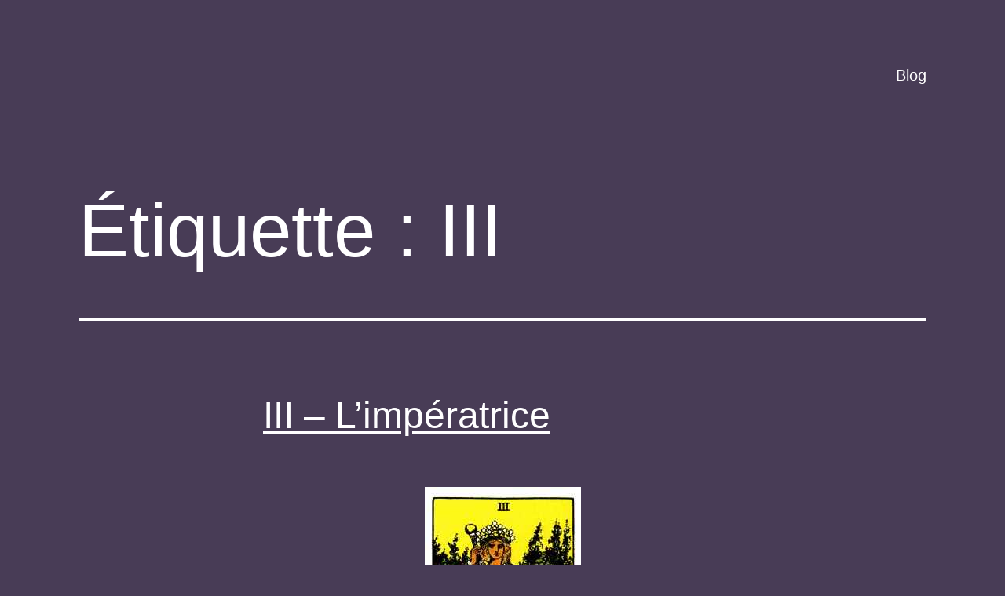

--- FILE ---
content_type: text/css;charset=UTF-8
request_url: https://www.kimrose.fr/asmh/styles?ver=6.9
body_size: 2494
content:

.asmh-header
{
  padding: 0;
}


.asmh-header > div
{
  position: fixed;
  padding: 0;
  width: 100%;
  top: -300px;
  left: 0;
  z-index: 99;
  -webkit-transition: top .5s ease-in-out;
  -moz-transition: top .5s ease-in-out;
  -o-transition: top .5s ease-in-out;
  transition: top .5s ease-in-out;
}


.asmh-header ul > li > a,
.asmh-header ul > li > a > span
{
  display: inline-block;
}

.asmh-header .container:after
{
  clear: both;
}

.asmh-header .primary:after,
.asmh-header .primary:after ul
{
  clear: both;
}

.asmh-header .primary li
{
  position: relative;
}

.asmh-header, .asmh-header .container
{
  -moz-box-sizing: border-box;
  -webkit-box-sizing: border-box;
  box-sizing: border-box;
}

.asmh-header ul:before, .asmh-header ul:after,
.asmh-header nav:before, .asmh-header nav:after,
.asmh-header div:before, .asmh-header div:after
{
  content: " ";
  display: table;
  -moz-box-sizing: border-box;
  -webkit-box-sizing: border-box;
  box-sizing: border-box;
}

.asmh-header .container
{
  width: 100%;
  margin-left: auto;
  margin-right: auto;
  padding-left: 15px;
  padding-right: 15px;
  position: relative;
}

.asmh-header .stick .container
{
  max-width: 100%;
}



/***************************        *****************************/
/*************************** MIDDLE *****************************/
/***************************        *****************************/

.asmh-header .middle
{
  font-size: 16px;
}

.asmh-header .middle
{
  border-top-style: solid;
  border-bottom-style: solid;
  border-top-color: ##C5FFA8;
  border-bottom-color: #000000;
  border-top-width: 2px;
  border-bottom-width: 0px;
}

.asmh-header .middle
{
  background-color: ##2F2738;
  background-color: rgba(47,39,56,1);
    background-repeat: repeat-x;
}


.asmh-header .middle
{
  margin: auto;
}

.asmh-header .nav-wrap
{
  overflow: hidden;
  float: left;
  padding: 10px 0;
  line-height: 1;
}

.asmh-header .brand
{
  display: block;
  font-size: 19px;
  line-height: 1;
;
  color: ##FFFFFF;
}

.asmh-header .brand img
{
  max-width: 200px;
}


.asmh-header .description
{
  font-style: normal;
  font-size: 12px;
  margin: 0;
  line-height: 1.6;
;
  color: ##FAB0FF;
}

@media (max-width: 768px)
{
  .asmh-header .description
  {
    line-height: 2;
  }
}

.asmh-header .brand img
{
  height: auto;
}


.asmh-header .stick .brand img
{
  width: 80%;
  padding: 5px 0;
}

.asmh-header .primary
{
  overflow: visible;
}

.asmh-header .primary > ul
{
  float: right;
  margin: 0;
  padding: 0;
  list-style: none;
}

.asmh-header .primary > ul > li
{
  float: left;
  display: block;
  text-align: left;
  position: relative;
  padding: 20px 0;
  transition: background-color 0.4s ease-in-out;
}

.asmh-header .primary > ul > li.active,
.asmh-header .primary > ul > li.current-menu-item,
.asmh-header .primary > ul > li.current_page_item
{
  background-color: ##ffffff;
}

.asmh-header .primary > ul > li:hover
{
  background-color: ##291936;
}

@media (max-width: 768px)
{
  .asmh-header .primary > ul > li:hover
  {
    background-color: transparent;
  }
}

.asmh-header .primary > ul > li.search:hover,
.asmh-header .primary > ul > li.secondary:hover
{
  background-color: transparent !important;
}

.asmh-header .primary > ul > li:last-child
{
  padding-right: 0 !important;
}


.asmh-header .primary > ul > li.secondary
{
  text-align: left;
  padding: 10px 10px 0;
  margin-top: 1px;
}

@media (max-width: 768px)
{
  .asmh-header .primary > ul > li.secondary
  {
    padding: 0;
  }
}

.asmh-header .primary > ul > li.search > a
{
  display: inline-block;
  padding-bottom: 0;
  vertical-align: top;
}

@media (max-width: 768px) {
  .asmh-header .primary > ul > li.search > a
  {
    padding: 15px;
  }
}

.asmh-header .primary > ul > li.search
{
  background-color: transparent;
}

.asmh-header .primary > ul > li.search > a:before
{
  display: inline-block;
  vertical-align: middle;
}

.asmh-header .primary > ul > li.search form
{
  width: 0;
  visibility: hidden;
  display: inline-block;
  overflow: visible !important;
  bottom: 5px;
  position: relative;
  padding: 0;
  border-bottom: 1px solid ##483c56;
  transition: all 0.4s ease;
  -o-transition: all 0.4s ease;
  -moz-transition: all 0.4s ease;
  -webkit-transition: all 0.4s ease;
}

.asmh-header .primary > ul > li.search:hover form,
.asmh-header .primary > ul > li.search.a form
{
  margin-right: -1px;
  width: 180px;
  visibility: visible;
}

.asmh-header .primary > ul > li.search:hover > .icon-search,
.asmh-header .primary > ul > li.search.a > .icon-search
{
  position: relative;
}

@media (max-width: 768px)
{
  .asmh-header .primary > ul > li.search:hover > .icon-search,
  .asmh-header .primary > ul > li.search.a > .icon-search
  {
    margin-left: 0;
    left: 0;
  }
}

.asmh-header .primary > ul > li.search form input
{
  visibility: hidden;
}

.asmh-header .primary > ul > li.search.a form input
{
  visibility: visible;
}

.asmh-header .primary > ul > li.search > div:before,
.asmh-header .primary > ul > li.search > div:after
{
  content: "";
  display: none;
}

.asmh-header .primary > ul > li.search > div
{
  position: relative;
  width: 1px;
  height: 5px;
  bottom: -9px;
  display: none;
  border-right: 1px solid ##483c56;
}

.asmh-header .primary > ul > li.search:hover > div,
.asmh-header .primary > ul > li.search.a > div
{
  display: inline-block;
}

.asmh-header .primary > ul > li.search form input
{
  width: 100%;
  border: none;
  background: transparent;
  -webkit-box-shadow: none;
  -moz-box-shadow: none;
  box-shadow: none;
  padding: 0 7px;
  margin: 0 0 2px;
  font-size: 14px;
}

@media (max-width: 768px)
{
  .asmh-header .primary > ul > li.search form input
  {
    padding: 0 7px;
  }
}

@media (max-width: 768px)
{
  .asmh-header .primary > ul > li
  {
    padding: 0;
  }
}

.asmh-header .primary > ul > li.search
{
  padding: 20px 0 0;
}

@media (max-width: 768px)
{
  .asmh-header .primary > ul > li.search > a
  {
    padding: 10px 15px;
  }

  .asmh-header .primary > ul > li.search
  {
    padding: 0;
  }
}

.asmh-header .primary > ul > li > a
{
  color: ##483c56;
  font-size: 16px;
  padding: 0 16px;
  line-height: 1;
  display: block;
  transition: color 0.4s ease-in-out;
}

.asmh-header .primary > ul > li.search > a
{
  padding: 0 0 0 16px;
}


.asmh-header .primary .sub-menu li > a
{
  color: ##483c56;
  font-size: 14px;
  padding: 10px;
  line-height: 1;
  display: block;
}

.asmh-header .primary li .desc
{
  margin: 5px 0 0 0;
  line-height: 1;
  font-size: 12px;
}

.asmh-header .primary div.sub-menu
{
  padding: 10px;
}

.asmh-header .primary div.sub-menu ul
{
  padding: 0;
  margin: 0;
  list-style: none;
}

.asmh-header .primary div.sub-menu li > a
{
  padding: 10px 0;
  line-height: 1;
}

.asmh-header .middle .brand,
.asmh-header .middle .brand img
{
  vertical-align: middle;
}

.asmh-header .middle .brand img
{
  display: inline-block;
}

.asmh-header .primary > ul > li.search
{
  padding: 20px 10px 0;
}

.asmh-header .primary .sub-menu li
{
  transition: background-color 0.2s;
}

.asmh-header .primary .sub-menu li > a:hover
{
  background: ##523470;
}

@media (max-width: 768px) {
  .asmh-header .primary li > a:hover
  {
    background: ##523470;
  }
}

.asmh-header .primary .dropdown .sub-menu > li .sub-menu
{
  display: none;
  top: 0;
  left: 100%;
  margin-top: -6px;
}

.asmh-header .primary .secondary.dropdown > a.icon-ellipsis-vert:before
{
  padding: 10px 15px 20px;
}

.asmh-header .primary .secondary.dropdown > a.icon-ellipsis-vert
{
  margin: 0 1px 0 0;
  padding-left: 0 !important;
  padding-right: 0 !important;
}

@media (max-width: 768px)
{
  .asmh-header .primary .secondary.dropdown > a.icon-ellipsis-vert
  {
    display: none;
  }
}

.asmh-header .primary .secondary.dropdown:hover > a.icon-ellipsis-vert
{
  position: relative;
  margin: 0;
  margin-left: -1px;
  margin-top: -1px;
  padding-top: 0;
  padding-bottom: 0;
  background-color: ##2F2738;
  border: 1px solid #000000;
  border: 1px solid rgba(197,255,168, 0.3);
  border-bottom: none;
  z-index: 6;
}

.asmh-header .middle .primary .secondary.dropdown .sub-menu
{
  left: auto;
  right: 0;
  background-color: ##2F2738;
}

.asmh-header .middle .primary .secondary.dropdown .sub-menu a
{
  color: ##483c56;
}

.asmh-header .middle .primary .secondary.dropdown .sub-menu a:hover
{
  color: ##483c56;
}

.asmh-header .primary .secondary.dropdown:hover .sub-menu
{
  margin-top: -1px;
  z-index: 5;
  border: 1px solid #000000;
  border: 1px solid rgba(197,255,168, 0.3);
}

@media (max-width: 768px)
{
  .asmh-header .primary .secondary.dropdown:hover .sub-menu
  {
    border: 0 none;
    margin-top: 0;
  }
}

.asmh-header .primary .sub-menu li:hover .sub-menu
{
  display: block;
}

.asmh-header .primary .dropdown .sub-menu > li .sub-menu .sub-menu
{
  display: none;
}

.asmh-header .primary .dropdown .sub-menu > li .sub-menu li:hover .sub-menu
{
  display: block;
}

.asmh-header .middle .brand:hover,
.asmh-header .primary ul > li > a:hover
{
  color: ##483c56;
}

.asmh-header .primary .current-menu-item > a,
.asmh-header .primary .current-menu-parent > a,
.asmh-header .primary .current-menu-ancestor > a,
.asmh-header .primary li.active > a
{
  color: ##E3FFE6 !important;
}

.asmh-header .primary .current-menu-item:hover > a,
.asmh-header .primary .current-menu-parent:hover > a,
.asmh-header .primary .current-menu-ancestor:hover > a,
.asmh-header .primary li.active:hover > a
{
  color: ##483c56 !important;
}

.asmh-header .middle .sub-menu
{
  position: absolute;
  top: 100%;
  left: 0;
  z-index: 1000;
  display: none;
  float: left;
  min-width: 180px;
  padding: 5px 0;
  margin: 0;
  list-style: none;
  font-size: 14px;
  background-color: #342147;
  background-color: rgba(52,33,71,0.12);
  border: 1px solid #000000;
  border: 1px solid rgba(0,0,0, 0.3);
  border-radius: 2px;
  -webkit-box-shadow: 0 3px 6px rgba(0,0,0,0.175);
  box-shadow: 0 3px 6px rgba(0,0,0,0.175);
  background-clip: padding-box;
}


.asmh-header .middle .dropdown:hover .sub-menu
{
  display: block;
  margin-top: 0;
  border-top-right-radius: 0;
  border-top-left-radius: 0;
  border-top-color: #000000;
}


.asmh-caret
{
  display: inline-block;
  width: 0;
  height: 0;
  margin-left: 2px;
  vertical-align: middle;
  border-top: 4px solid;
  border-right: 4px solid transparent;
  border-left: 4px solid transparent;
}


/***************************            *****************************/
/*************************** RESPONSIVE *****************************/
/***************************            *****************************/

@media (max-width: 768px)
{
  .asmh-header
  {
    display: none;
  }
}

@media (min-width: 768px)
{
  .asmh-header .primary
  {
    display: block;
  }
}

@media (max-width: 768px) {
  .asmh-header .primary
  {
    display: none;
    clear: both;
    margin: 0 -15px;
    float: none;
  }

  .asmh-header .primary.expand
  {
    display: block;
    background-color: #342147;
  }

  .asmh-header div.nav-wrap
  {
    width: 100%;
    padding: 15px 0;
    margin: 0 auto;
    float: none;
    text-align: center;
  }

  .asmh-header div.brand-wrap
  {
    float: left;
  }

  .asmh-header div.toggle-wrap
  {
    text-align: center;
    display: block;
    margin-top: 10px;
  }

  .asmh-header div.brand-wrap
  {
    float: none;
  }

  .asmh-header div.toggle-wrap
  {
    float: none;
  }

  .asmh-header .primary > ul
  {
    float: none;
    margin: 0;
  }

  .asmh-header .primary > ul > li
  {
    display: block;
    float: none;
    position: relative;
    text-align: left;
  }

  .asmh-header .primary ul > li > a
  {
    line-height: 1;
    padding: 10px 15px;
  }

  .asmh-header nav.primary > ul > li:first-child > a
  {
    padding-left: 15px;
  }

  .asmh-header .primary ul .sub-menu
  {
    position: static;
    top: 0;
    width: auto;
    float: none;
    display: block !important;
  }

  .asmh-header .primary .dropdown .sub-menu > li .sub-menu
  {
    display: block;
    left: auto;
  }

  .asmh-header .middle .primary > ul,
  .asmh-header .middle li
  {
    border-top: 1px solid rgba(0,0,0, 0.2);
  }

  .asmh-header .middle .menu > li:first-child
  {
    border-top: none;
  }

  .asmh-header .middle .dropdown .sub-menu
  {
    border: none;
    background: none;
    box-shadow: none;
    -webkit-box-shadow: none;
  }

  .asmh-header .middle .dropdown:hover > ul.sub-menu
  {
    margin: 0 !important;
    padding: 0 !important;
  }

  .asmh-header .middle .sub-menu
  {
    padding: 0 0;
    margin: 0 0 0;
  }

  .asmh-header .middle .dropdown > .sub-menu > li > a
  {
    padding-left: 30px;
  }

  .asmh-header .middle .dropdown > .sub-menu > li > .sub-menu > li > a
  {
    padding-left: 45px;
  }

  .asmh-header .middle .dropdown > .sub-menu > li > .sub-menu > li > .sub-menu > li > a
  {
    padding-left: 60px;
  }

  .asmh-header .primary .dropdown .sub-menu > li .sub-menu
  {
    margin-top: 0;
  }

  .asmh-header .primary > ul > li.search form
  {
    margin-top: 2px;
  }
}



/*************************** TOGGLE *****************************/

.asmh-header .toggle-wrap
{
  float: right;
  display: none;
  padding: 0;
}

.asmh-header .toggle
{
  background-color: transparent;
  background: transparent;
  padding: 0;
  border: none;
  height: 18px;
  width: 18px;
  margin: auto;
  cursor: pointer;
  position: relative;
}

.asmh-header .toggle .icon-bar {
  display: block;
  position: absolute;
  height: 2px;
  width: 100%;
  background: #6A4170;
  border-radius: 9px;
  opacity: 1;
  left: 0px;
  transform: rotate(0deg);
  transition: all 0.25s ease-in-out 0s;
}

.asmh-header .toggle .icon-bar:nth-child(1) {
  top: 0px;
}

.asmh-header .toggle .icon-bar:nth-child(2),
.asmh-header .toggle .icon-bar:nth-child(3) {
  top: 5px;
}

.asmh-header .toggle .icon-bar:nth-child(4) {
  top: 10px;
}

.asmh-header .toggle.open .icon-bar:nth-child(1) {
  top: 5px;
  width: 0%;
  left: 50%;
}

.asmh-header .toggle.open .icon-bar:nth-child(2) {
  -webkit-transform: rotate(45deg);
  -moz-transform: rotate(45deg);
  -o-transform: rotate(45deg);
  transform: rotate(45deg);
}

.asmh-header .toggle.open .icon-bar:nth-child(3) {
  -webkit-transform: rotate(-45deg);
  -moz-transform: rotate(-45deg);
  -o-transform: rotate(-45deg);
  transform: rotate(-45deg);
}

.asmh-header .toggle.open .icon-bar:nth-child(4) {
  top: 5px;
  width: 0%;
  left: 50%;
}

/*************************** END TOGGLE *****************************/


.asmh-header  .container {
box-shadow: #222222 0px 2px 2px;
}

.asmh-header .sub-menu-toggle {
display: none !important;
}